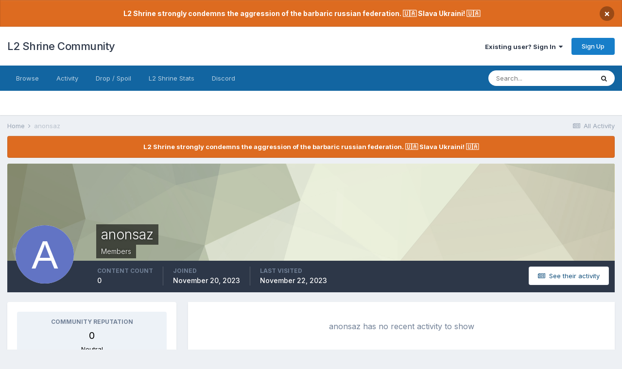

--- FILE ---
content_type: text/css
request_url: https://forum.l2shrine.com/uploads/css_built_1/258adbb6e4f3e83cd3b355f84e3fa002_custom.css?v=559f213e061689160518
body_size: 138
content:
 div.ipsNoIcon:before{content:'';}.aden-map-bg{background:url('') center no-repeat;}#chatcontent{display:block;}.vote-server{margin:10px;}

--- FILE ---
content_type: application/javascript
request_url: https://forum.l2shrine.com/uploads/javascript_global/root_map.js?v=559f213e061691429444
body_size: 373
content:
var ipsJavascriptMap={"bimchatbox":{"front_chatbox":"https://forum.l2shrine.com/uploads/javascript_bimchatbox/front_front_chatbox.js"},"core":{"global_core":"https://forum.l2shrine.com/uploads/javascript_core/global_global_core.js","front_core":"https://forum.l2shrine.com/uploads/javascript_core/front_front_core.js","front_streams":"https://forum.l2shrine.com/uploads/javascript_core/front_front_streams.js","front_statuses":"https://forum.l2shrine.com/uploads/javascript_core/front_front_statuses.js","front_profile":"https://forum.l2shrine.com/uploads/javascript_core/front_front_profile.js","front_system":"https://forum.l2shrine.com/uploads/javascript_core/front_front_system.js","front_search":"https://forum.l2shrine.com/uploads/javascript_core/front_front_search.js","front_widgets":"https://forum.l2shrine.com/uploads/javascript_core/front_front_widgets.js","front_clubs":"https://forum.l2shrine.com/uploads/javascript_core/front_front_clubs.js","front_modcp":"https://forum.l2shrine.com/uploads/javascript_core/front_front_modcp.js","front_messages":"https://forum.l2shrine.com/uploads/javascript_core/front_front_messages.js","front_ignore":"https://forum.l2shrine.com/uploads/javascript_core/front_front_ignore.js","admin_core":"https://forum.l2shrine.com/uploads/javascript_core/admin_admin_core.js","admin_support":"https://forum.l2shrine.com/uploads/javascript_core/admin_admin_support.js","admin_system":"https://forum.l2shrine.com/uploads/javascript_core/admin_admin_system.js","admin_dashboard":"https://forum.l2shrine.com/uploads/javascript_core/admin_admin_dashboard.js","admin_settings":"https://forum.l2shrine.com/uploads/javascript_core/admin_admin_settings.js","admin_members":"https://forum.l2shrine.com/uploads/javascript_core/admin_admin_members.js"},"forums":{"front_forum":"https://forum.l2shrine.com/uploads/javascript_forums/front_front_forum.js","front_topic":"https://forum.l2shrine.com/uploads/javascript_forums/front_front_topic.js","admin_settings":"https://forum.l2shrine.com/uploads/javascript_forums/admin_admin_settings.js"},"calendar":{"front_submit":"https://forum.l2shrine.com/uploads/javascript_calendar/front_front_submit.js","front_browse":"https://forum.l2shrine.com/uploads/javascript_calendar/front_front_browse.js"}};;